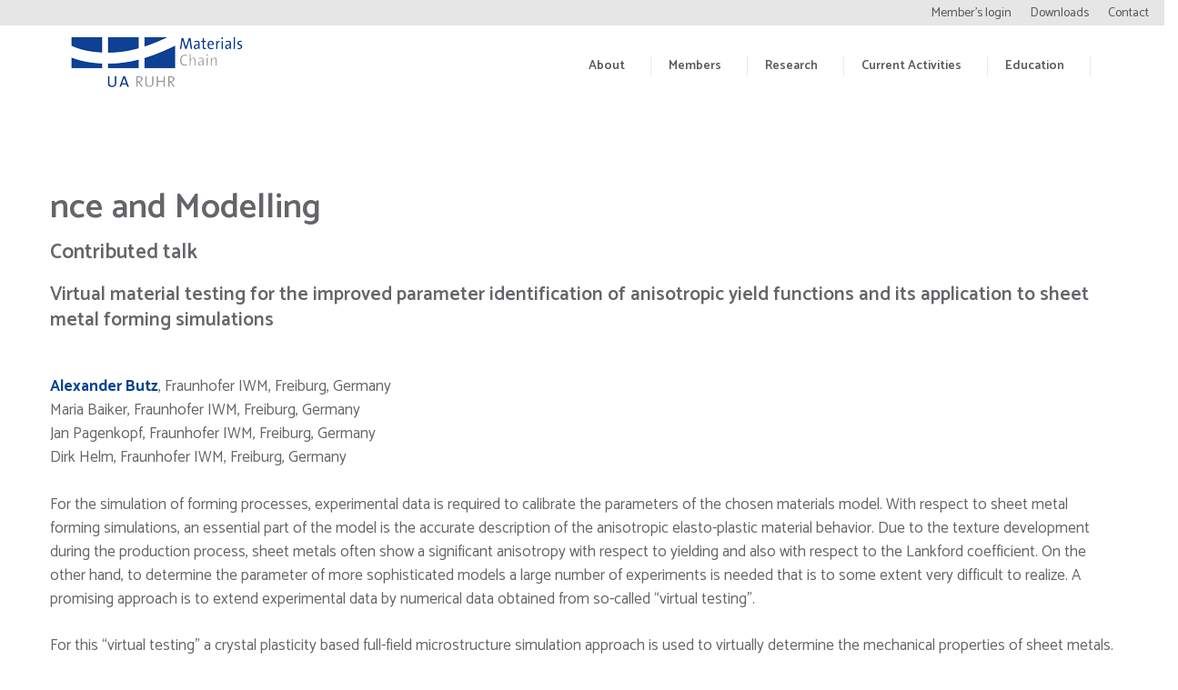

--- FILE ---
content_type: text/html; charset=UTF-8
request_url: https://materials-chain.com/news-events/conferences/poster-details/?detail=182
body_size: 6664
content:
    <!DOCTYPE html>
    <html lang="en-US">
    
<head>
    <meta charset="UTF-8">
	<meta name="viewport" content="width=device-width, initial-scale=1">
	<link rel="profile" href="http://gmpg.org/xfn/11">
	<link rel="pingback" href="https://materials-chain.com/xmlrpc.php">
    <title>Poster Details</title>
<meta name='robots' content='max-image-preview:large' />
<link rel='dns-prefetch' href='//s.w.org' />
<link rel="alternate" type="application/rss+xml" title=" &raquo; Feed" href="https://materials-chain.com/feed/" />
<link rel="alternate" type="application/rss+xml" title=" &raquo; Comments Feed" href="https://materials-chain.com/comments/feed/" />
		<script type="text/javascript">
			window._wpemojiSettings = {"baseUrl":"https:\/\/s.w.org\/images\/core\/emoji\/13.1.0\/72x72\/","ext":".png","svgUrl":"https:\/\/s.w.org\/images\/core\/emoji\/13.1.0\/svg\/","svgExt":".svg","source":{"concatemoji":"https:\/\/materials-chain.com\/wp-includes\/js\/wp-emoji-release.min.js?ver=5.8.12"}};
			!function(e,a,t){var n,r,o,i=a.createElement("canvas"),p=i.getContext&&i.getContext("2d");function s(e,t){var a=String.fromCharCode;p.clearRect(0,0,i.width,i.height),p.fillText(a.apply(this,e),0,0);e=i.toDataURL();return p.clearRect(0,0,i.width,i.height),p.fillText(a.apply(this,t),0,0),e===i.toDataURL()}function c(e){var t=a.createElement("script");t.src=e,t.defer=t.type="text/javascript",a.getElementsByTagName("head")[0].appendChild(t)}for(o=Array("flag","emoji"),t.supports={everything:!0,everythingExceptFlag:!0},r=0;r<o.length;r++)t.supports[o[r]]=function(e){if(!p||!p.fillText)return!1;switch(p.textBaseline="top",p.font="600 32px Arial",e){case"flag":return s([127987,65039,8205,9895,65039],[127987,65039,8203,9895,65039])?!1:!s([55356,56826,55356,56819],[55356,56826,8203,55356,56819])&&!s([55356,57332,56128,56423,56128,56418,56128,56421,56128,56430,56128,56423,56128,56447],[55356,57332,8203,56128,56423,8203,56128,56418,8203,56128,56421,8203,56128,56430,8203,56128,56423,8203,56128,56447]);case"emoji":return!s([10084,65039,8205,55357,56613],[10084,65039,8203,55357,56613])}return!1}(o[r]),t.supports.everything=t.supports.everything&&t.supports[o[r]],"flag"!==o[r]&&(t.supports.everythingExceptFlag=t.supports.everythingExceptFlag&&t.supports[o[r]]);t.supports.everythingExceptFlag=t.supports.everythingExceptFlag&&!t.supports.flag,t.DOMReady=!1,t.readyCallback=function(){t.DOMReady=!0},t.supports.everything||(n=function(){t.readyCallback()},a.addEventListener?(a.addEventListener("DOMContentLoaded",n,!1),e.addEventListener("load",n,!1)):(e.attachEvent("onload",n),a.attachEvent("onreadystatechange",function(){"complete"===a.readyState&&t.readyCallback()})),(n=t.source||{}).concatemoji?c(n.concatemoji):n.wpemoji&&n.twemoji&&(c(n.twemoji),c(n.wpemoji)))}(window,document,window._wpemojiSettings);
		</script>
		<style type="text/css">
img.wp-smiley,
img.emoji {
	display: inline !important;
	border: none !important;
	box-shadow: none !important;
	height: 1em !important;
	width: 1em !important;
	margin: 0 .07em !important;
	vertical-align: -0.1em !important;
	background: none !important;
	padding: 0 !important;
}
</style>
	<link rel='stylesheet' id='wp-block-library-css'  href='https://materials-chain.com/wp-includes/css/dist/block-library/style.min.css?ver=5.8.12' type='text/css' media='all' />
<link rel='stylesheet' id='foobox-free-min-css'  href='https://materials-chain.com/wp-content/plugins/foobox-image-lightbox/free/css/foobox.free.min.css?ver=2.7.34' type='text/css' media='all' />
<link rel='stylesheet' id='advpsStyleSheet-css'  href='https://materials-chain.com/wp-content/plugins/advanced-post-slider/advps-style.css?ver=5.8.12' type='text/css' media='all' />
<link rel='stylesheet' id='font-awesome-css'  href='https://materials-chain.com/wp-content/themes/prana-mc/css/font-awesome.css?ver=5.8.12' type='text/css' media='all' />
<link rel='stylesheet' id='jquery-sidr-light-css'  href='https://materials-chain.com/wp-content/themes/prana-mc/css/jquery.sidr.light.css?ver=5.8.12' type='text/css' media='all' />
<link rel='stylesheet' id='pranayama-yoga-google-fonts-css'  href='https://materials-chain.com/wp-content/themes/prana-mc/css/local.css?ver=5.8.12' type='text/css' media='all' />
<link rel='stylesheet' id='lightslider-css'  href='https://materials-chain.com/wp-content/themes/prana-mc/css/lightslider.css?ver=5.8.12' type='text/css' media='all' />
<link rel='stylesheet' id='owl-carousel-css'  href='https://materials-chain.com/wp-content/themes/prana-mc/css/owl.carousel.css?ver=5.8.12' type='text/css' media='all' />
<link rel='stylesheet' id='pranayama-yoga-style-css'  href='https://materials-chain.com/wp-content/themes/prana-mc/style.css?ver=1.0%20beta' type='text/css' media='all' />
<script type='text/javascript' src='https://materials-chain.com/wp-includes/js/jquery/jquery.min.js?ver=3.6.0' id='jquery-core-js'></script>
<script type='text/javascript' src='https://materials-chain.com/wp-includes/js/jquery/jquery-migrate.min.js?ver=3.3.2' id='jquery-migrate-js'></script>
<script type='text/javascript' src='https://materials-chain.com/wp-content/plugins/advanced-post-slider/js/advps.frnt.script.js?ver=5.8.12' id='advps_front_script-js'></script>
<script type='text/javascript' src='https://materials-chain.com/wp-content/plugins/advanced-post-slider/bxslider/jquery.bxslider.min.js?ver=5.8.12' id='advps_jbx-js'></script>
<script type='text/javascript' id='foobox-free-min-js-before'>
/* Run FooBox FREE (v2.7.34) */
var FOOBOX = window.FOOBOX = {
	ready: true,
	disableOthers: false,
	o: {wordpress: { enabled: true }, countMessage:'image %index of %total', captions: { dataTitle: ["captionTitle","title"], dataDesc: ["captionDesc","description"] }, rel: '', excludes:'.fbx-link,.nofoobox,.nolightbox,a[href*="pinterest.com/pin/create/button/"]', affiliate : { enabled: false }},
	selectors: [
		".foogallery-container.foogallery-lightbox-foobox", ".foogallery-container.foogallery-lightbox-foobox-free", ".gallery", ".wp-block-gallery", ".wp-caption", ".wp-block-image", "a:has(img[class*=wp-image-])", ".foobox"
	],
	pre: function( $ ){
		// Custom JavaScript (Pre)
		
	},
	post: function( $ ){
		// Custom JavaScript (Post)
		
		// Custom Captions Code
		
	},
	custom: function( $ ){
		// Custom Extra JS
		
	}
};
</script>
<script type='text/javascript' src='https://materials-chain.com/wp-content/plugins/foobox-image-lightbox/free/js/foobox.free.min.js?ver=2.7.34' id='foobox-free-min-js'></script>
<link rel="https://api.w.org/" href="https://materials-chain.com/wp-json/" /><link rel="alternate" type="application/json" href="https://materials-chain.com/wp-json/wp/v2/pages/1463" /><link rel="EditURI" type="application/rsd+xml" title="RSD" href="https://materials-chain.com/xmlrpc.php?rsd" />
<link rel="wlwmanifest" type="application/wlwmanifest+xml" href="https://materials-chain.com/wp-includes/wlwmanifest.xml" /> 
<meta name="generator" content="WordPress 5.8.12" />
<link rel="canonical" href="https://materials-chain.com/news-events/conferences/poster-details/" />
<link rel='shortlink' href='https://materials-chain.com/?p=1463' />
<link rel="alternate" type="application/json+oembed" href="https://materials-chain.com/wp-json/oembed/1.0/embed?url=https%3A%2F%2Fmaterials-chain.com%2Fnews-events%2Fconferences%2Fposter-details%2F" />
<link rel="icon" href="https://materials-chain.com/wp-content/uploads/2017/10/mc_logo_transp_72x72.png" sizes="32x32" />
<link rel="icon" href="https://materials-chain.com/wp-content/uploads/2017/10/mc_logo_transp_72x72.png" sizes="192x192" />
<link rel="apple-touch-icon" href="https://materials-chain.com/wp-content/uploads/2017/10/mc_logo_transp_72x72.png" />
<meta name="msapplication-TileImage" content="https://materials-chain.com/wp-content/uploads/2017/10/mc_logo_transp_72x72.png" />
		<style type="text/css" id="wp-custom-css">
			.post-password-form {
	text-align:center;
}

table.td33 td {
	width:33.3%;
}		</style>
		<!--Vlad-->
	<link rel="stylesheet" href="https://materials-chain.com/wp-content/themes/prana-mc/css/theme.default.css">
  <link rel="stylesheet" href="https://materials-chain.com/wp-content/themes/prana-mc/js/jquery/jquery-ui.css">
  <link rel="stylesheet" href="https://materials-chain.com/wp-content/themes/prana-mc/css/jquery.dataTables.min.css">

  <script src="https://materials-chain.com/wp-content/themes/prana-mc/js/jquery/jquery-ui.min.js"></script>
  <script type="text/javascript" src="https://materials-chain.com/wp-content/themes/prana-mc/js/jquery.tablesorter.js"></script>
  <script type="text/javascript" src="https://materials-chain.com/wp-content/themes/prana-mc/js/jquery.dataTables.min.js"></script>
<!--embetty-->
<script async="" src="https://materials-chain.com/wp-content/themes/prana-mc/js/embetty.js"></script>
<!--#Vlad-->
</head>

<body class="page-template-default page page-id-1463 page-child parent-pageid-1392 wp-custom-logo group-blog full-width">
  <noscript>
	<p style="position: fixed; background-color: #FFF;z-index:99999;padding: 0.5em;border: 1px solid red;">
 For full functionality of this site it is necessary to enable JavaScript.
 Here are the <a href="https://www.enable-javascript.com/" target="_blank">
 instructions how to enable JavaScript in your web browser</a>.</p>
</noscript>
		 <!--Vlad, custom search field-->
		<div id="mysearch">
		  <form role="search" method="get" class="search-form" action="https://materials-chain.com/">
				<label>
					<span class="screen-reader-text">Search for:</span>
					<input type="search" class="search-field" placeholder="Search &hellip;" value="" name="s" />
				</label>
				<input type="submit" class="search-submit" value="Search" />
			</form>		</div>
		<div id="top-menu-container" class="menu-top-navigation-container"><ul id="menu-top-navigation" class="top-nav"><li><a class="menu-item menu-item-type-post_type menu-item-object-page " href='https://materials-chain.com/member-login/'>Member&#8217;s login</a></li>
<li><a class="menu-item menu-item-type-post_type menu-item-object-page " href='https://materials-chain.com/downloads/'>Downloads</a></li>
<li><a class="menu-item menu-item-type-post_type menu-item-object-page " href='https://materials-chain.com/contact/'>Contact</a></li></ul></div>		     <div id="page" class="site">
        <header id="masthead" class="site-header" role="banner">
       
    
        <div class="header-b">
            <div class="container"> 
			<div>
                
                <div class="site-branding">
                    
                    <a href="https://materials-chain.com/" class="custom-logo-link" rel="home"><img width="200" height="72" src="https://materials-chain.com/wp-content/uploads/2017/08/mc_logo_transp_200x72.png" class="custom-logo" alt="" /></a>                        <div class="text-logo">
                            <h1 class="site-title"><a href="https://materials-chain.com/" rel="home"></a>
                            </h1>

                                                    </div>

                </div><!-- .site-branding -->
                <div class="right-panel">
                    <!--Vlad Search deaktivated 2017-->
                    <!--<div class="btn-search">
                        <span class="search fa fa-search">
                        </span>
                                            </div>-->
                    
                    <div id="mobile-header">
                        <a id="responsive-menu-button" href="#sidr-main">
                            <span></span>
                            <span></span>
                            <span></span>
                        </a>
                    </div>
            
                    <nav id="site-navigation" class="main-navigation" role="navigation">
                        <div class="menu-main-navigation-container"><ul id="primary-menu" class="menu"><li id="menu-item-640" class="menu-item menu-item-type-post_type menu-item-object-page menu-item-640"><a href="https://materials-chain.com/about/">About</a></li>
<li id="menu-item-2028" class="menu-item menu-item-type-post_type menu-item-object-page menu-item-has-children menu-item-2028"><a href="https://materials-chain.com/members/">Members</a>
<ul class="sub-menu">
	<li id="menu-item-69" class="menu-item menu-item-type-post_type menu-item-object-page menu-item-69"><a href="https://materials-chain.com/members/a-z/">A-Z</a></li>
	<li id="menu-item-138" class="menu-item menu-item-type-post_type menu-item-object-page menu-item-138"><a href="https://materials-chain.com/members/application/">Application</a></li>
	<li id="menu-item-2031" class="menu-item menu-item-type-post_type menu-item-object-page menu-item-2031"><a href="https://materials-chain.com/members/alumni/">Alumni</a></li>
</ul>
</li>
<li id="menu-item-18" class="menu-item menu-item-type-post_type menu-item-object-page menu-item-has-children menu-item-18"><a href="https://materials-chain.com/research/">Research</a>
<ul class="sub-menu">
	<li id="menu-item-142" class="menu-item menu-item-type-post_type menu-item-object-page menu-item-142"><a href="https://materials-chain.com/research/research-projects/">Research Projects</a></li>
	<li id="menu-item-4798" class="menu-item menu-item-type-custom menu-item-object-custom menu-item-4798"><a href="https://www.uaruhr.de/researchallianceruhr/futureenergymaterialsandsystems.html.de">RC FEMS</a></li>
	<li id="menu-item-4390" class="menu-item menu-item-type-post_type menu-item-object-page menu-item-4390"><a href="https://materials-chain.com/research/dimension/">DIMENSION</a></li>
	<li id="menu-item-4799" class="menu-item menu-item-type-custom menu-item-object-custom menu-item-4799"><a href="https://www.mat4hy.de/">Mat4Hy</a></li>
	<li id="menu-item-2249" class="menu-item menu-item-type-post_type menu-item-object-page menu-item-2249"><a href="https://materials-chain.com/research/external-surveys/">External Surveys</a></li>
</ul>
</li>
<li id="menu-item-66" class="menu-item menu-item-type-post_type menu-item-object-page current-page-ancestor menu-item-has-children menu-item-66"><a href="https://materials-chain.com/news-events/">Current Activities</a>
<ul class="sub-menu">
	<li id="menu-item-421" class="menu-item menu-item-type-post_type menu-item-object-page menu-item-421"><a href="https://materials-chain.com/news-events/news/">News</a></li>
	<li id="menu-item-420" class="menu-item menu-item-type-post_type menu-item-object-page menu-item-420"><a href="https://materials-chain.com/news-events/events/">Events</a></li>
	<li id="menu-item-1474" class="menu-item menu-item-type-post_type menu-item-object-page current-page-ancestor menu-item-has-children menu-item-1474"><a href="https://materials-chain.com/news-events/conferences/">Conferences</a>
	<ul class="sub-menu">
		<li id="menu-item-5798" class="menu-item menu-item-type-post_type menu-item-object-page menu-item-5798"><a href="https://materials-chain.com/news-events/conferences/mcic-2025/">MCIC 2025</a></li>
		<li id="menu-item-5315" class="menu-item menu-item-type-post_type menu-item-object-page menu-item-5315"><a href="https://materials-chain.com/news-events/conferences/mcic-2024/">MCIC 2024</a></li>
		<li id="menu-item-4733" class="menu-item menu-item-type-post_type menu-item-object-page menu-item-4733"><a href="https://materials-chain.com/news-events/conferences/mcic-2023/">MCIC 2023</a></li>
		<li id="menu-item-4413" class="menu-item menu-item-type-post_type menu-item-object-page menu-item-4413"><a href="https://materials-chain.com/news-events/conferences/mcic-2022/">MCIC 2022</a></li>
		<li id="menu-item-3104" class="menu-item menu-item-type-post_type menu-item-object-page menu-item-3104"><a href="https://materials-chain.com/news-events/conferences/mcic-2021/">MCIC 2021</a></li>
		<li id="menu-item-1787" class="menu-item menu-item-type-post_type menu-item-object-page menu-item-1787"><a href="https://materials-chain.com/news-events/conferences/mcic-2018/">MCIC 2018</a></li>
		<li id="menu-item-1475" class="menu-item menu-item-type-post_type menu-item-object-page menu-item-1475"><a href="https://materials-chain.com/news-events/conferences/mcic-2016/">MCIC 2016</a></li>
		<li id="menu-item-2779" class="menu-item menu-item-type-post_type menu-item-object-page menu-item-2779"><a href="https://materials-chain.com/news-events/conferences/early-career-forum/">ECR Forum</a></li>
	</ul>
</li>
	<li id="menu-item-4058" class="menu-item menu-item-type-post_type menu-item-object-page menu-item-4058"><a href="https://materials-chain.com/news-events/seminar-series-materials-and-energy-challenges-and-opportunities/">Materials and Energy Seminar</a></li>
</ul>
</li>
<li id="menu-item-67" class="menu-item menu-item-type-post_type menu-item-object-page menu-item-has-children menu-item-67"><a href="https://materials-chain.com/teaching/">Education</a>
<ul class="sub-menu">
	<li id="menu-item-362" class="menu-item menu-item-type-post_type menu-item-object-page menu-item-362"><a href="https://materials-chain.com/teaching/bachelor-and-master/">B.Sc. &#038; M.Sc. studies</a></li>
	<li id="menu-item-3065" class="menu-item menu-item-type-post_type menu-item-object-page menu-item-3065"><a href="https://materials-chain.com/teaching/international/">International</br> M.Sc. studies</a></li>
	<li id="menu-item-361" class="menu-item menu-item-type-post_type menu-item-object-page menu-item-361"><a href="https://materials-chain.com/teaching/doctoral-programmes/">PhD studies</a></li>
</ul>
</li>
</ul></div>                    </nav><!-- #site-navigation -->
                </div>
            </div>		
        </div>
        </header>
         <!--add Custom Header Image-->
	  	  <div class="top-bar restrict-img" style="overflow: hidden;"><!--max-height:50vh !important;-->
				  </div>
			<!--<div class="container"  style="margin-top: -12vh;position: relative;">-->
			<div>
			 		
			</div>
			<div id="content" class="site-content"  style="margin-top: 20px;">
                <!--<div class="container">-->
				<div>
                    <div class="row">
		
	<div id="primary" class="content-area">
		<main id="main" class="site-main" role="main">

			
<article id="post-1463" class="post-1463 page type-page status-publish hentry">

        
	<div class="entry-content">
		<div class="section-two">
<div class="container">
<div class="row">
<h1>nce and Modelling</h1><h3>Contributed talk</h3><h4>Virtual material testing for the improved parameter identification of anisotropic yield functions and its application to sheet metal forming simulations</h4></br><p><span style="color:#004494;font-weight:bold;">Alexander Butz</span>, Fraunhofer IWM, Freiburg, Germany</br>Maria Baiker, Fraunhofer IWM, Freiburg, Germany</br>Jan Pagenkopf, Fraunhofer IWM, Freiburg, Germany</br>Dirk Helm, Fraunhofer IWM, Freiburg, Germany</br></p><p><p>For the simulation of forming processes, experimental data is required to calibrate the parameters of the chosen materials model. With respect to sheet metal forming simulations, an essential part of the model is the accurate description of the anisotropic elasto-plastic material behavior. Due to the texture development during the production process, sheet metals often show a significant anisotropy with respect to yielding and also with respect to the Lankford coefficient. On the other hand, to determine the parameter of more sophisticated models a large number of experiments is needed that is to some extent very difficult to realize. A promising approach is to extend experimental data by numerical data obtained from so-called “virtual testing”.</p><p>
For this “virtual testing” a crystal plasticity based full-field microstructure simulation approach is used to virtually determine the mechanical properties of sheet metals. Microstructural features like the specific microstructure morphology and the crystallographic texture are taken into account in order to represent the plastic anisotropy. This virtual testing allows the study of arbitrary but clearly defined loading conditions applied to a polycrystalline material. In this contribution, a special focus is on the determination of the Lankford coefficients and on the yield surface under plane stress conditions.
</p><p>Compared to experimental procedures virtual materials testing allows the generation of significantly more data points on the yield surface. This data is used to precisely calibrate anisotropic elasto-plastic materials models which are commonly used for sheet metal forming simulations. The accuracy of this approach is demonstrated for a high strength steel grade and an aluminum alloy by comparison with results from forming experiments.</p></p><p><a href="javascript:;" onclick="javascript:history.back(-1)"><span>« back</span></a></p>
		</div>
</p></div>
</div>
	</div><!-- .entry-content -->

	<footer class="entry-footer">
			</footer><!-- .entry-footer -->
</article><!-- #post-## -->

		</main><!-- #main -->
	</div><!-- #primary -->

                    </div><!-- row -->
                </div><!-- .content -->
            </div><!-- #container -->
            
                <footer id="colophon" class="site-footer" role="contentinfo">
            <div class="container">
                   <div class="footer-t">
                <div class="row">
                    
                                            <div class="column">
                           <section id="nav_menu-2" class="widget widget_nav_menu"><div class="menu-main-navigation-container"><ul id="menu-main-navigation" class="menu"><li class="menu-item menu-item-type-post_type menu-item-object-page menu-item-640"><a href="https://materials-chain.com/about/">About</a></li>
<li class="menu-item menu-item-type-post_type menu-item-object-page menu-item-has-children menu-item-2028"><a href="https://materials-chain.com/members/">Members</a>
<ul class="sub-menu">
	<li class="menu-item menu-item-type-post_type menu-item-object-page menu-item-69"><a href="https://materials-chain.com/members/a-z/">A-Z</a></li>
	<li class="menu-item menu-item-type-post_type menu-item-object-page menu-item-138"><a href="https://materials-chain.com/members/application/">Application</a></li>
	<li class="menu-item menu-item-type-post_type menu-item-object-page menu-item-2031"><a href="https://materials-chain.com/members/alumni/">Alumni</a></li>
</ul>
</li>
<li class="menu-item menu-item-type-post_type menu-item-object-page menu-item-has-children menu-item-18"><a href="https://materials-chain.com/research/">Research</a>
<ul class="sub-menu">
	<li class="menu-item menu-item-type-post_type menu-item-object-page menu-item-142"><a href="https://materials-chain.com/research/research-projects/">Research Projects</a></li>
	<li class="menu-item menu-item-type-custom menu-item-object-custom menu-item-4798"><a href="https://www.uaruhr.de/researchallianceruhr/futureenergymaterialsandsystems.html.de">RC FEMS</a></li>
	<li class="menu-item menu-item-type-post_type menu-item-object-page menu-item-4390"><a href="https://materials-chain.com/research/dimension/">DIMENSION</a></li>
	<li class="menu-item menu-item-type-custom menu-item-object-custom menu-item-4799"><a href="https://www.mat4hy.de/">Mat4Hy</a></li>
	<li class="menu-item menu-item-type-post_type menu-item-object-page menu-item-2249"><a href="https://materials-chain.com/research/external-surveys/">External Surveys</a></li>
</ul>
</li>
<li class="menu-item menu-item-type-post_type menu-item-object-page current-page-ancestor menu-item-has-children menu-item-66"><a href="https://materials-chain.com/news-events/">Current Activities</a>
<ul class="sub-menu">
	<li class="menu-item menu-item-type-post_type menu-item-object-page menu-item-421"><a href="https://materials-chain.com/news-events/news/">News</a></li>
	<li class="menu-item menu-item-type-post_type menu-item-object-page menu-item-420"><a href="https://materials-chain.com/news-events/events/">Events</a></li>
	<li class="menu-item menu-item-type-post_type menu-item-object-page current-page-ancestor menu-item-has-children menu-item-1474"><a href="https://materials-chain.com/news-events/conferences/">Conferences</a>
	<ul class="sub-menu">
		<li class="menu-item menu-item-type-post_type menu-item-object-page menu-item-5798"><a href="https://materials-chain.com/news-events/conferences/mcic-2025/">MCIC 2025</a></li>
		<li class="menu-item menu-item-type-post_type menu-item-object-page menu-item-5315"><a href="https://materials-chain.com/news-events/conferences/mcic-2024/">MCIC 2024</a></li>
		<li class="menu-item menu-item-type-post_type menu-item-object-page menu-item-4733"><a href="https://materials-chain.com/news-events/conferences/mcic-2023/">MCIC 2023</a></li>
		<li class="menu-item menu-item-type-post_type menu-item-object-page menu-item-4413"><a href="https://materials-chain.com/news-events/conferences/mcic-2022/">MCIC 2022</a></li>
		<li class="menu-item menu-item-type-post_type menu-item-object-page menu-item-3104"><a href="https://materials-chain.com/news-events/conferences/mcic-2021/">MCIC 2021</a></li>
		<li class="menu-item menu-item-type-post_type menu-item-object-page menu-item-1787"><a href="https://materials-chain.com/news-events/conferences/mcic-2018/">MCIC 2018</a></li>
		<li class="menu-item menu-item-type-post_type menu-item-object-page menu-item-1475"><a href="https://materials-chain.com/news-events/conferences/mcic-2016/">MCIC 2016</a></li>
		<li class="menu-item menu-item-type-post_type menu-item-object-page menu-item-2779"><a href="https://materials-chain.com/news-events/conferences/early-career-forum/">ECR Forum</a></li>
	</ul>
</li>
	<li class="menu-item menu-item-type-post_type menu-item-object-page menu-item-4058"><a href="https://materials-chain.com/news-events/seminar-series-materials-and-energy-challenges-and-opportunities/">Materials and Energy Seminar</a></li>
</ul>
</li>
<li class="menu-item menu-item-type-post_type menu-item-object-page menu-item-has-children menu-item-67"><a href="https://materials-chain.com/teaching/">Education</a>
<ul class="sub-menu">
	<li class="menu-item menu-item-type-post_type menu-item-object-page menu-item-362"><a href="https://materials-chain.com/teaching/bachelor-and-master/">B.Sc. &#038; M.Sc. studies</a></li>
	<li class="menu-item menu-item-type-post_type menu-item-object-page menu-item-3065"><a href="https://materials-chain.com/teaching/international/">International</br> M.Sc. studies</a></li>
	<li class="menu-item menu-item-type-post_type menu-item-object-page menu-item-361"><a href="https://materials-chain.com/teaching/doctoral-programmes/">PhD studies</a></li>
</ul>
</li>
</ul></div></section><section id="media_image-3" class="widget widget_media_image"><img width="200" height="64" src="https://materials-chain.com/wp-content/uploads/2017/08/RUB_transp_392x125-300x96.png" class="image wp-image-484  attachment-200x64 size-200x64" alt="" loading="lazy" style="max-width: 100%; height: auto;" srcset="https://materials-chain.com/wp-content/uploads/2017/08/RUB_transp_392x125-300x96.png 300w, https://materials-chain.com/wp-content/uploads/2017/08/RUB_transp_392x125.png 392w" sizes="(max-width: 200px) 100vw, 200px" /></section><section id="media_image-5" class="widget widget_media_image"><img width="200" height="77" src="https://materials-chain.com/wp-content/uploads/2017/08/UDE_transp_323x125-300x116.png" class="image wp-image-483  attachment-200x77 size-200x77" alt="" loading="lazy" style="max-width: 100%; height: auto;" srcset="https://materials-chain.com/wp-content/uploads/2017/08/UDE_transp_323x125-300x116.png 300w, https://materials-chain.com/wp-content/uploads/2017/08/UDE_transp_323x125.png 323w" sizes="(max-width: 200px) 100vw, 200px" /></section><section id="media_image-4" class="widget widget_media_image"><img width="198" height="54" src="https://materials-chain.com/wp-content/uploads/2017/08/TUDo_transp_460x125-300x82.png" class="image wp-image-485  attachment-200x54 size-200x54" alt="" loading="lazy" style="max-width: 100%; height: auto;" srcset="https://materials-chain.com/wp-content/uploads/2017/08/TUDo_transp_460x125-300x82.png 300w, https://materials-chain.com/wp-content/uploads/2017/08/TUDo_transp_460x125.png 460w" sizes="(max-width: 198px) 100vw, 198px" /></section>    
                        </div>
                                        
                                        
                    
                                            <div class="column">
                           <section id="custom_html-2" class="widget_text widget widget_custom_html"><div class="textwidget custom-html-widget"><div style="width:100%;text-align:center;font-size:80%;">© Materials Chain 2017</a></div><div style="width:100%;text-align:center;font-size:80%;"><a href="http://materials-chain.com/?page_id=463">Imprint</a></div></div></section>   
                        </div>
                                    </div>
            </div>
                </div>
        </footer><!-- #colophon -->
                </div><!-- #page -->
        <script type='text/javascript' src='https://materials-chain.com/wp-content/themes/prana-mc/js/jquery.sidr.js?ver=2.2.1' id='jquery-sidr-js'></script>
<script type='text/javascript' src='https://materials-chain.com/wp-content/themes/prana-mc/js/lightslider.js?ver=1.1.5' id='lightslider-js'></script>
<script type='text/javascript' src='https://materials-chain.com/wp-content/themes/prana-mc/js/owl.carousel.js?ver=1.3.3' id='owl-carousel-js'></script>
<script type='text/javascript' src='https://materials-chain.com/wp-content/themes/prana-mc/js/equal-height.js?ver=0.7.0' id='equal-height-js'></script>
<script type='text/javascript' src='https://materials-chain.com/wp-content/themes/prana-mc/js/custom.js?ver=PRANAYAMA_YOGA_THEME_VERSION' id='pranayama-yoga-custom-js'></script>
<script type='text/javascript' src='https://materials-chain.com/wp-includes/js/wp-embed.min.js?ver=5.8.12' id='wp-embed-js'></script>
</body>
</html>
